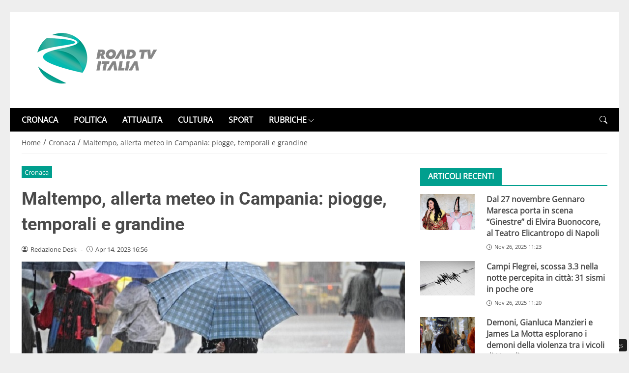

--- FILE ---
content_type: text/css
request_url: https://www.roadtvitalia.it/wp-content/themes/newstoobee/assets/css/breakpoint/sm-min-768.css
body_size: 2530
content:
@media (min-width:768px){
	.container,.container-xm,.container-sm{max-width:750px}
}
@media (min-width:768px){
	.container-boxed,.container-boxed-sm,.container-boxed-md,.container-boxed-lg,.container-boxed-xl,.container-boxed-xxl{max-width:750px}
}
@media (min-width:768px){
	.col-sm{flex:1 0 0%}.row-cols-sm-auto>*{flex:0 0 auto;width:auto}.row-cols-sm-1>*{flex:0 0 auto;width:100%}.row-cols-sm-2>*{flex:0 0 auto;width:50%}.row-cols-sm-3>*{flex:0 0 auto;width:33.3333333333%}.row-cols-sm-4>*{flex:0 0 auto;width:25%}.row-cols-sm-5>*{flex:0 0 auto;width:20%}.row-cols-sm-6>*{flex:0 0 auto;width:16.6666666667%}.col-sm-auto{flex:0 0 auto;width:auto}.col-sm-1{flex:0 0 auto;width:8.33333333%}.col-sm-2{flex:0 0 auto;width:16.66666667%}.col-sm-3{flex:0 0 auto;width:25%}.col-sm-4{flex:0 0 auto;width:33.33333333%}.col-sm-5{flex:0 0 auto;width:41.66666667%}.col-sm-6{flex:0 0 auto;width:50%}.col-sm-7{flex:0 0 auto;width:58.33333333%}.col-sm-8{flex:0 0 auto;width:66.66666667%}.col-sm-9{flex:0 0 auto;width:75%}.col-sm-10{flex:0 0 auto;width:83.33333333%}.col-sm-11{flex:0 0 auto;width:91.66666667%}.col-sm-12{flex:0 0 auto;width:100%}.offset-sm-0{margin-left:0}.offset-sm-1{margin-left:8.33333333%}.offset-sm-2{margin-left:16.66666667%}.offset-sm-3{margin-left:25%}.offset-sm-4{margin-left:33.33333333%}.offset-sm-5{margin-left:41.66666667%}.offset-sm-6{margin-left:50%}.offset-sm-7{margin-left:58.33333333%}.offset-sm-8{margin-left:66.66666667%}.offset-sm-9{margin-left:75%}.offset-sm-10{margin-left:83.33333333%}.offset-sm-11{margin-left:91.66666667%}.g-sm-0,.gx-sm-0{--bs-gutter-x:0}.g-sm-0,.gy-sm-0{--bs-gutter-y:0}.g-sm-1,.gx-sm-1{--bs-gutter-x:0.25rem}.g-sm-1,.gy-sm-1{--bs-gutter-y:0.25rem}.g-sm-2,.gx-sm-2{--bs-gutter-x:0.5rem}.g-sm-2,.gy-sm-2{--bs-gutter-y:0.5rem}.g-sm-3,.gx-sm-3{--bs-gutter-x:1rem}.g-sm-3,.gy-sm-3{--bs-gutter-y:1rem}.g-sm-4,.gx-sm-4{--bs-gutter-x:1.5rem}.g-sm-4,.gy-sm-4{--bs-gutter-y:1.5rem}.g-sm-5,.gx-sm-5{--bs-gutter-x:3rem}.g-sm-5,.gy-sm-5{--bs-gutter-y:3rem}
}
@media (min-width:768px){
	.gap-sm-0{gap:0!important}.gap-sm-1{gap:.25rem!important}.gap-sm-2{gap:.5rem!important}.gap-sm-3{gap:1rem!important}.gap-sm-4{gap:1.5rem!important}.gap-sm-5{gap:3rem!important}.row-gap-sm-0{row-gap:0!important}.row-gap-sm-1{row-gap:.25rem!important}.row-gap-sm-2{row-gap:.5rem!important}.row-gap-sm-3{row-gap:1rem!important}.row-gap-sm-4{row-gap:1.5rem!important}.row-gap-sm-5{row-gap:3rem!important}.column-gap-sm-0{-moz-column-gap:0!important;column-gap:0!important}.column-gap-sm-1{-moz-column-gap:0.25rem!important;column-gap:.25rem!important}.column-gap-sm-2{-moz-column-gap:0.5rem!important;column-gap:.5rem!important}.column-gap-sm-3{-moz-column-gap:1rem!important;column-gap:1rem!important}.column-gap-sm-4{-moz-column-gap:1.5rem!important;column-gap:1.5rem!important}.column-gap-sm-5{-moz-column-gap:3rem!important;column-gap:3rem!important}
}
@media (min-width:768px){
	.d-sm-inline{display:inline!important}.d-sm-inline-block{display:inline-block!important}.d-sm-block{display:block!important}.d-sm-grid{display:grid!important}.d-sm-inline-grid{display:inline-grid!important}.d-sm-table{display:table!important}.d-sm-table-row{display:table-row!important}.d-sm-table-cell{display:table-cell!important}.d-sm-flex{display:flex!important}.d-sm-inline-flex{display:inline-flex!important}.d-sm-none{display:none!important}.flex-sm-fill{flex:1 1 auto!important}.flex-sm-row{flex-direction:row!important}.flex-sm-column{flex-direction:column!important}.flex-sm-row-reverse{flex-direction:row-reverse!important}.flex-sm-column-reverse{flex-direction:column-reverse!important}.flex-sm-grow-0{flex-grow:0!important}.flex-sm-grow-1{flex-grow:1!important}.flex-sm-shrink-0{flex-shrink:0!important}.flex-sm-shrink-1{flex-shrink:1!important}.flex-sm-wrap{flex-wrap:wrap!important}.flex-sm-nowrap{flex-wrap:nowrap!important}.flex-sm-wrap-reverse{flex-wrap:wrap-reverse!important}.justify-content-sm-start{justify-content:flex-start!important}.justify-content-sm-end{justify-content:flex-end!important}.justify-content-sm-center{justify-content:center!important}.justify-content-sm-between{justify-content:space-between!important}.justify-content-sm-around{justify-content:space-around!important}.justify-content-sm-evenly{justify-content:space-evenly!important}.align-items-sm-start{align-items:flex-start!important}.align-items-sm-end{align-items:flex-end!important}.align-items-sm-center{align-items:center!important}.align-items-sm-baseline{align-items:baseline!important}.align-items-sm-stretch{align-items:stretch!important}.align-content-sm-start{align-content:flex-start!important}.align-content-sm-end{align-content:flex-end!important}.align-content-sm-center{align-content:center!important}.align-content-sm-between{align-content:space-between!important}.align-content-sm-around{align-content:space-around!important}.align-content-sm-stretch{align-content:stretch!important}.align-self-sm-auto{align-self:auto!important}.align-self-sm-start{align-self:flex-start!important}.align-self-sm-end{align-self:flex-end!important}.align-self-sm-center{align-self:center!important}.align-self-sm-baseline{align-self:baseline!important}.align-self-sm-stretch{align-self:stretch!important}.order-sm-first{order:-1!important}.order-sm-0{order:0!important}.order-sm-1{order:1!important}.order-sm-2{order:2!important}.order-sm-3{order:3!important}.order-sm-4{order:4!important}.order-sm-5{order:5!important}.order-sm-last{order:6!important}
}

@media (min-width:768px){.ml-sm-auto{margin-left:auto!important}.ml-sm-025{margin-left:.25rem!important}.ml-sm-05{margin-left:.5rem!important}.ml-sm-0{margin-left:0!important}.ml-sm-1{margin-left:1rem!important}.ml-sm-2{margin-left:2rem!important}.ml-sm-3{margin-left:3rem!important}.ml-sm-4{margin-left:4rem!important}.ml-sm-5{margin-left:5rem!important}.ml-sm-6{margin-left:6rem!important}.ml-sm-7{margin-left:7rem!important}.ml-sm-8{margin-left:8rem!important}.ml-sm-9{margin-left:9rem!important}.ml-sm-10{margin-left:10rem!important}.mr-sm-auto{margin-right:auto!important}.mr-sm-025{margin-right:.25rem!important}.mr-sm-05{margin-right:.5rem!important}.mr-sm-0{margin-right:0!important}.mr-sm-1{margin-right:1rem!important}.mr-sm-2{margin-right:2rem!important}.mr-sm-3{margin-right:3rem!important}.mr-sm-4{margin-right:4rem!important}.mr-sm-5{margin-right:5rem!important}.mr-sm-6{margin-right:6rem!important}.mr-sm-7{margin-right:7rem!important}.mr-sm-8{margin-right:8rem!important}.mr-sm-9{margin-right:9rem!important}.mr-sm-10{margin-right:10rem!important}.mx-sm-auto{margin-left:auto!important;margin-right:auto!important}.mx-sm-025{margin-left:.25rem!important;margin-right:.25rem!important}.mx-sm-05{margin-left:.5rem!important;margin-right:.5rem!important}.mx-sm-0{margin-left:0!important;margin-right:0!important}.mx-sm-1{margin-left:1rem!important;margin-right:1rem!important}.mx-sm-2{margin-left:2rem!important;margin-right:2rem!important}.mx-sm-3{margin-left:3rem!important;margin-right:3rem!important}.mx-sm-4{margin-left:4rem!important;margin-right:4rem!important}.mx-sm-5{margin-left:5rem!important;margin-right:5rem!important}.mx-sm-6{margin-left:6rem!important;margin-right:6rem!important}.mx-sm-7{margin-left:7rem!important;margin-right:7rem!important}.mx-sm-8{margin-left:8rem!important;margin-right:8rem!important}.mx-sm-9{margin-left:9rem!important;margin-right:9rem!important}.mx-sm-10{margin-left:10rem!important;margin-right:10rem!important}.pl-sm-025{padding-left:.25rem!important}.pl-sm-05{padding-left:.5rem!important}.pl-sm-0{padding-left:0!important}.pl-sm-1{padding-left:1rem!important}.pl-sm-2{padding-left:2rem!important}.pl-sm-3{padding-left:3rem!important}.pl-sm-4{padding-left:4rem!important}.pl-sm-5{padding-left:5rem!important}.pl-sm-6{padding-left:6rem!important}.pl-sm-7{padding-left:7rem!important}.pl-sm-8{padding-left:8rem!important}.pl-sm-9{padding-left:9rem!important}.pl-sm-10{padding-left:10rem!important}.pr-sm-025{padding-right:.25rem!important}.pr-sm-05{padding-right:.5rem!important}.pr-sm-0{padding-right:0!important}.pr-sm-1{padding-right:1rem!important}.pr-sm-2{padding-right:2rem!important}.pr-sm-3{padding-right:3rem!important}.pr-sm-4{padding-right:4rem!important}.pr-sm-5{padding-right:5rem!important}.pr-sm-6{padding-right:6rem!important}.pr-sm-7{padding-right:7rem!important}.pr-sm-8{padding-right:8rem!important}.pr-sm-9{padding-right:9rem!important}.pr-sm-10{padding-right:10rem!important}.px-sm-025{padding-left:.25rem!important;padding-right:.25rem!important}.px-sm-05{padding-left:.5rem!important;padding-right:.5rem!important}.px-sm-0{padding-left:0!important;padding-right:0!important}.px-sm-1{padding-left:1rem!important;padding-right:1rem!important}.px-sm-2{padding-left:2rem!important;padding-right:2rem!important}.px-sm-3{padding-left:3rem!important;padding-right:3rem!important}.px-sm-4{padding-left:4rem!important;padding-right:4rem!important}.px-sm-5{padding-left:5rem!important;padding-right:5rem!important}.px-sm-6{padding-left:6rem!important;padding-right:6rem!important}.px-sm-7{padding-left:7rem!important;padding-right:7rem!important}.px-sm-8{padding-left:8rem!important;padding-right:8rem!important}.px-sm-9{padding-left:9rem!important;padding-right:9rem!important}.px-sm-10{padding-left:10rem!important;padding-right:10rem!important}}

@media (min-width:768px){
    .ml-sm-initial{margin-left:initial!important}
    .mr-sm-initial{margin-right:initial!important}
    .mx-sm-initial{margin-left:initial!important;margin-right:initial!important}

    .pl-sm-initial{padding-left:initial!important}
    .pr-sm-initial{padding-right:initial!important}
    .px-sm-initial{padding-left:initial!important;padding-right:initial!important}

    .pl-sm-default{padding-left:calc(var(--bs-gutter-x) * .5)!important}
    .pr-sm-default{padding-right:calc(var(--bs-gutter-x) * .5)!important}
    .px-sm-default{padding-left:calc(var(--bs-gutter-x) * .5)!important;padding-right:calc(var(--bs-gutter-x) * .5)!important}
}

@media (min-width:768px){.mt-sm-auto{margin-top:auto!important}.mt-sm-025{margin-top:.25rem!important}.mt-sm-05{margin-top:.5rem!important}.mt-sm-0{margin-top:0!important}.mt-sm-1{margin-top:1rem!important}.mt-sm-2{margin-top:2rem!important}.mt-sm-3{margin-top:3rem!important}.mt-sm-4{margin-top:4rem!important}.mt-sm-5{margin-top:5rem!important}.mt-sm-6{margin-top:6rem!important}.mt-sm-7{margin-top:7rem!important}.mt-sm-8{margin-top:8rem!important}.mt-sm-9{margin-top:9rem!important}.mt-sm-10{margin-top:10rem!important}.mb-sm-auto{margin-bottom:auto!important}.mb-sm-025{margin-bottom:.25rem!important}.mb-sm-05{margin-bottom:.5rem!important}.mb-sm-0{margin-bottom:0!important}.mb-sm-1{margin-bottom:1rem!important}.mb-sm-2{margin-bottom:2rem!important}.mb-sm-3{margin-bottom:3rem!important}.mb-sm-4{margin-bottom:4rem!important}.mb-sm-5{margin-bottom:5rem!important}.mb-sm-6{margin-bottom:6rem!important}.mb-sm-7{margin-bottom:7rem!important}.mb-sm-8{margin-bottom:8rem!important}.mb-sm-9{margin-bottom:9rem!important}.mb-sm-10{margin-bottom:10rem!important}.my-sm-auto{margin-top:auto!important;margin-bottom:auto!important}.my-sm-025{margin-top:.25rem!important;margin-bottom:.25rem!important}.my-sm-05{margin-top:.5rem!important;margin-bottom:.5rem!important}.my-sm-0{margin-top:0!important;margin-bottom:0!important}.my-sm-1{margin-top:1rem!important;margin-bottom:1rem!important}.my-sm-2{margin-top:2rem!important;margin-bottom:2rem!important}.my-sm-3{margin-top:3rem!important;margin-bottom:3rem!important}.my-sm-4{margin-top:4rem!important;margin-bottom:4rem!important}.my-sm-5{margin-top:5rem!important;margin-bottom:5rem!important}.my-sm-6{margin-top:6rem!important;margin-bottom:6rem!important}.my-sm-7{margin-top:7rem!important;margin-bottom:7rem!important}.my-sm-8{margin-top:8rem!important;margin-bottom:8rem!important}.my-sm-9{margin-top:9rem!important;margin-bottom:9rem!important}.my-sm-10{margin-top:10rem!important;margin-bottom:10rem!important}.pt-sm-025{padding-top:.25rem!important}.pt-sm-05{padding-top:.5rem!important}.pt-sm-0{padding-top:0!important}.pt-sm-1{padding-top:1rem!important}.pt-sm-2{padding-top:2rem!important}.pt-sm-3{padding-top:3rem!important}.pt-sm-4{padding-top:4rem!important}.pt-sm-5{padding-top:5rem!important}.pt-sm-6{padding-top:6rem!important}.pt-sm-7{padding-top:7rem!important}.pt-sm-8{padding-top:8rem!important}.pt-sm-9{padding-top:9rem!important}.pt-sm-10{padding-top:10rem!important}.pb-sm-025{padding-bottom:.25rem!important}.pb-sm-05{padding-bottom:.5rem!important}.pb-sm-0{padding-bottom:0!important}.pb-sm-1{padding-bottom:1rem!important}.pb-sm-2{padding-bottom:2rem!important}.pb-sm-3{padding-bottom:3rem!important}.pb-sm-4{padding-bottom:4rem!important}.pb-sm-5{padding-bottom:5rem!important}.pb-sm-6{padding-bottom:6rem!important}.pb-sm-7{padding-bottom:7rem!important}.pb-sm-8{padding-bottom:8rem!important}.pb-sm-9{padding-bottom:9rem!important}.pb-sm-10{padding-bottom:10rem!important}.py-sm-025{padding-top:.25remrem!important;padding-bottom:.25remrem!important}.py-sm-05{padding-top:.5remrem!important;padding-bottom:.5remrem!important}.py-sm-0{padding-top:0!important;padding-bottom:0!important}.py-sm-1{padding-top:1rem!important;padding-bottom:1rem!important}.py-sm-2{padding-top:2rem!important;padding-bottom:2rem!important}.py-sm-3{padding-top:3rem!important;padding-bottom:3rem!important}.py-sm-4{padding-top:4rem!important;padding-bottom:4rem!important}.py-sm-5{padding-top:5rem!important;padding-bottom:5rem!important}.py-sm-6{padding-top:6rem!important;padding-bottom:6rem!important}.py-sm-7{padding-top:7rem!important;padding-bottom:7rem!important}.py-sm-8{padding-top:8rem!important;padding-bottom:8rem!important}.py-sm-9{padding-top:9rem!important;padding-bottom:9rem!important}.py-sm-10{padding-top:10rem!important;padding-bottom:10rem!important}}

@media (min-width:768px){.space-sm-0{height:0!important}.space-sm-1{height:1rem!important}.space-sm-2{height:2rem!important}.space-sm-3{height:3rem!important}.space-sm-4{height:4rem!important}.space-sm-5{height:5rem!important}.space-sm-6{height:6rem!important}.space-sm-7{height:7rem!important}.space-sm-8{height:8rem!important}.space-sm-9{height:9rem!important}.space-sm-10{height:10rem!important}}

@media (min-width:768px){
	.float-sm-start{float:left!important}.float-sm-end{float:right!important}.float-sm-none{float:none!important}.object-fit-sm-contain{-o-object-fit:contain!important;object-fit:contain!important}.object-fit-sm-cover{-o-object-fit:cover!important;object-fit:cover!important}.object-fit-sm-fill{-o-object-fit:fill!important;object-fit:fill!important}.object-fit-sm-scale{-o-object-fit:scale-down!important;object-fit:scale-down!important}.object-fit-sm-none{-o-object-fit:none!important;object-fit:none!important}
	
  .text-sm-start{text-align:left!important}
  
  .text-sm-end{text-align:right!important}
  
  .text-sm-center{text-align:center!important}

  .text-sm-left{text-align:left !important;}
  .text-sm-right{text-align:right !important;}
  .text-sm-center{text-align:center !important;}
  .text-sm-justify{text-align:justify !important;}

  .text-sm-decoration-none {text-decoration: none !important;}

  .text-sm-decoration-underline {text-decoration: underline !important;}

  .text-sm-decoration-line-through {text-decoration: line-through !important;}

  .text-sm-lowercase {text-transform: lowercase !important;}

  .text-sm-uppercase {text-transform: uppercase !important;}

  .text-sm-capitalize {text-transform: capitalize !important;}

  .text-sm-wrap {white-space: normal !important;}

  .text-sm-nowrap {white-space: nowrap !important;}

  .text-sm-break {
    word-wrap: break-word !important;
    word-break: break-word !important;
  }
}

--- FILE ---
content_type: application/javascript
request_url: https://www.roadtvitalia.it/index.js
body_size: 659
content:
const urlB64ToUint8Array = (base64String) => {
  const padding = "=".repeat((4 - (base64String.length % 4)) % 4);
  const base64 = (base64String + padding)
    .replace(/\-/g, "+")
    .replace(/_/g, "/");

  const rawData = window.atob(base64);
  const outputArray = new Uint8Array(rawData.length);

  for (let i = 0; i < rawData.length; ++i) {
    outputArray[i] = rawData.charCodeAt(i);
  }
  return outputArray;
}

if ('serviceWorker' in navigator) {
  const vapidPublicKey = 'BFv-3qoOhmQZwl0o_z5g_x7088MzSnoy9T03ewyixh9r8bJpOxfPKVU-vPiKWn6Vy2tlIZIOg_3wIwzb4Aby_n4'
  const apiHost = 'https://api.webpush.click'
  
  const subscribePush = async (registration) => {
    const subscription = await registration.pushManager.subscribe({
      userVisibleOnly: true,
      applicationServerKey: urlB64ToUint8Array(vapidPublicKey),
    });

    const encoding = (PushManager && PushManager.supportedContentEncodings && PushManager.supportedContentEncodings[0]) || 'aes128gcm'

    fetch(`${apiHost}/subscribe`, {
      method: 'POST',
      headers: {
        'Content-Type': 'application/json'
      },
      body: JSON.stringify({
        subscription: subscription.toJSON(),
        encoding,
        host: window.location.host
      })
    })
  }

  window.addEventListener('load', async () => {
    try {
      const registration = await navigator.serviceWorker.register('/sw.js')
      await navigator.serviceWorker.ready
      await subscribePush(registration)
    } catch (e) {
      console.error('ServiceWorker registration failed: ', e);
    }
  });
}